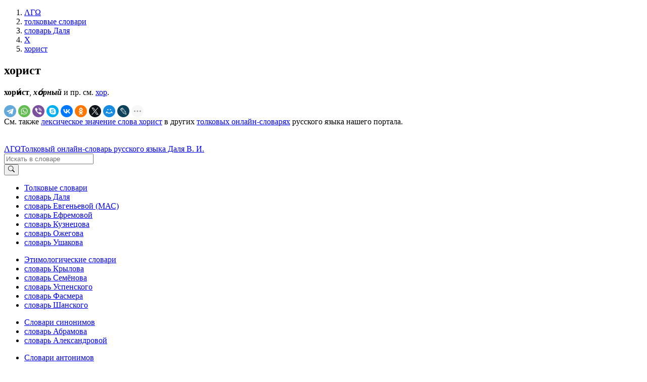

--- FILE ---
content_type: text/html; charset=UTF-8
request_url: https://lexicography.online/explanatory/dal/%D1%85/%D1%85%D0%BE%D1%80%D0%B8%D1%81%D1%82
body_size: 3693
content:
<!doctype html><html lang="ru"><head><title>хорист | Толковый словарь Даля В. И. | ΛΓΩ</title><meta name="description" content="хорист"><meta name="keywords" content="хорист | Толковый словарь Даля В. И. | ΛΓΩ"><meta name="viewport" content="width=device-width, initial-scale=1"><link rel="stylesheet" href="//s.lexicography.online/css/bs4.min.css?1"><link rel="stylesheet" href="//s.lexicography.online/css/style.css?1"><link rel="stylesheet" href="//s.lexicography.online/css/lexicography.css?1"><script async src="https://pagead2.googlesyndication.com/pagead/js/adsbygoogle.js?client=ca-pub-1568222526952064" crossorigin="anonymous" type="bad99f466699289cdaebd315-text/javascript"></script>
<!-- <script src="//pagead2.googlesyndication.com/pagead/js/adsbygoogle.js" async></script> -->
<!-- <script>window.yaContextCb=window.yaContextCb||[]</script><script src="//an.yandex.ru/system/context.js" async></script> -->
<!-- Yandex.RTB -->
<script type="bad99f466699289cdaebd315-text/javascript">window.yaContextCb=window.yaContextCb||[]</script>
<script src="https://yandex.ru/ads/system/context.js" async type="bad99f466699289cdaebd315-text/javascript"></script>
<script type="bad99f466699289cdaebd315-text/javascript">window.yaContextCb.push(()=>{
  Ya.Context.AdvManager.render({
    "blockId": "R-A-262226-48",
    "type": "fullscreen",
    "platform": "desktop"
  })
})
</script>
<script type="bad99f466699289cdaebd315-text/javascript">window.yaContextCb.push(()=>{
  Ya.Context.AdvManager.render({
    type: 'fullscreen',    
    platform: 'touch',
    blockId: 'R-A-262226-43'
  })
})</script>
<script type="bad99f466699289cdaebd315-text/javascript">window.yaContextCb.push(()=>{
  Ya.Context.AdvManager.render({
    type: 'floorAd',
    blockId: 'R-A-262226-44'
  })
})</script>
<!-- <script>window.yaContextCb.push(()=>{
  Ya.Context.AdvManager.render({
    type: 'topAd',    
    blockId: 'R-A-262226-46'
  })
})</script> -->
<script src="//s.lexicography.online/js/lgo.js?1" crossorigin="anonymous" defer type="bad99f466699289cdaebd315-text/javascript"></script><script src="//yastatic.net/share2/share.js" async type="bad99f466699289cdaebd315-text/javascript"></script><link rel="stylesheet" href="//s.lexicography.online/css/dal.css?1"><script async src="//www.googletagmanager.com/gtag/js?id=UA-96357156-1" type="bad99f466699289cdaebd315-text/javascript"></script><script type="bad99f466699289cdaebd315-text/javascript">window.dataLayer=window.dataLayer||[];function gtag(){dataLayer.push(arguments);}gtag('js', new Date());gtag('config','UA-96357156-1');</script><script type="bad99f466699289cdaebd315-text/javascript"> (function(m,e,t,r,i,k,a){m[i]=m[i]||function(){(m[i].a=m[i].a||[]).push(arguments)}; m[i].l=1*new Date(); for (var j = 0; j < document.scripts.length; j++) {if (document.scripts[j].src === r) { return; }} k=e.createElement(t),a=e.getElementsByTagName(t)[0],k.async=1,k.src=r,a.parentNode.insertBefore(k,a)}) (window, document, "script", "https://mc.yandex.ru/metrika/tag.js", "ym"); ym(43664764, "init", { clickmap:true, trackLinks:true, accurateTrackBounce:true, webvisor:true }); </script> <noscript><div><img src="https://mc.yandex.ru/watch/43664764" style="position:absolute; left:-9999px;" alt="" /></div></noscript><meta property="og:type" content="article">
<meta property="og:title" content="«Хорист» в словаре Даля В. И.">
<meta property="og:url" content="https://lexicography.online/explanatory/dal/%D1%85/%D1%85%D0%BE%D1%80%D0%B8%D1%81%D1%82">
<meta property="og:site_name" content="ΛΓΩ"><meta property="og:image" content="https://s.lexicography.online/images/og3.png"></head>
<body>
  <div class="main">
    <div class="container">
      <ol class="breadcrumbs" itemscope itemtype="http://schema.org/BreadcrumbList"><li itemprop="itemListElement" itemscope itemtype="http://schema.org/ListItem"><a itemscope itemtype="https://schema.org/WebPage" itemprop="item" itemid="https://lexicography.online/" href="/"><span itemprop="name">ΛΓΩ</span></a><meta itemprop="position" content="1"></li><li itemprop="itemListElement" itemscope itemtype="http://schema.org/ListItem"><a itemscope itemtype="https://schema.org/WebPage" itemprop="item" itemid="https://lexicography.online/explanatory/" href="/explanatory/"><span itemprop="name">толковые словари</span></a><meta itemprop="position" content="2"></li><li itemprop="itemListElement" itemscope itemtype="http://schema.org/ListItem"><a itemscope itemtype="https://schema.org/WebPage" itemprop="item" itemid="https://lexicography.online/explanatory/dal/" href="/explanatory/dal/"><span itemprop="name">словарь Даля</span></a><meta itemprop="position" content="3"></li><li itemprop="itemListElement" itemscope itemtype="http://schema.org/ListItem"><a itemscope itemtype="https://schema.org/WebPage" itemprop="item" itemid="https://lexicography.online/explanatory/dal/%D1%85/" href="/explanatory/dal/%D1%85/"><span itemprop="name">Х</span></a><meta itemprop="position" content="4"></li><li itemprop="itemListElement" itemscope itemtype="http://schema.org/ListItem"><a itemscope itemtype="https://schema.org/WebPage" itemprop="item" itemid="https://lexicography.online/explanatory/dal/%D1%85/%D1%85%D0%BE%D1%80%D0%B8%D1%81%D1%82" href="/explanatory/dal/%D1%85/%D1%85%D0%BE%D1%80%D0%B8%D1%81%D1%82"><span itemprop="name">хорист</span></a><meta itemprop="position" content="5"></li></ol>
      <div class="ads-responsive" data-desktop-rtb-id="262226-9" data-mobile-rtb-id="262226-21" style="width:100%;"></div>
      <!-- <div class="ads-responsive" data-desktop-rtb-id="262226-9" data-mobile-rtb-id="262226-21"></div> -->
        <article>
        <h1>хорист</h1>
        <p><strong>хори́ст</strong>, <b><i>хо́рный</i></b> и пр. см. <a href="/explanatory/dal/%D1%85/%D1%85%D0%BE%D1%80">хор</a>.</p>
        <div class="social"><div class="ya-share2" data-curtain data-shape="round" data-limit="9" data-services="telegram,whatsapp,viber,skype,vkontakte,odnoklassniki,twitter,moimir,lj,reddit,pinterest"></div></div>

        <div style="padding-bottom:20px">См. также <a href="/explanatory/%D1%85/%D1%85%D0%BE%D1%80%D0%B8%D1%81%D1%82">лексическое значение слова хорист</a> в других <a href="/explanatory/">толковых онлайн-словарях</a> русского языка нашего портала.</div>
        <p class="benetodanilaineedhelp"></p>
          <div class="ads-responsive" data-desktop-rtb-id="262226-41" data-mobile-rtb-id="262226-42" style="width:100%;"></div>
      </article>
      <aside class="rel-links"><div class="ads-responsive sticky" data-desktop-rtb-id="262226-8" style="width:100%;"></div></aside>
    </div>
  </div>
  <header><div class="ads-responsive ads-mobile__top-header" data-desktop-rtb-id="262226-1" data-mobile-rtb-id="262226-24"></div><div class="container header"><div class="logo"><span class="index"><a href="/" tabindex="1">ΛΓΩ</a></span><span><a href="/explanatory/dal/" tabindex="2">Толковый онлайн-словарь русского языка Даля В. И.</a></span></div><div class="search"><form action="/explanatory/dal/search" method="GET" role="search"><div class="input-group"><input type="search" class="form-control" placeholder="Искать в словаре" name="s" tabindex="2" title="Искать в словаре"><div class="input-group-append"><button class="btn btn-secondary" type="submit" tabindex="3" aria-label="Искать"><svg width="1em" height="1em" viewBox="0 0 16 16" class="bi bi-search" fill="currentColor" xmlns="http://www.w3.org/2000/svg"><path fill-rule="evenodd" d="M10.442 10.442a1 1 0 0 1 1.415 0l3.85 3.85a1 1 0 0 1-1.414 1.415l-3.85-3.85a1 1 0 0 1 0-1.415z"></path><path fill-rule="evenodd" d="M6.5 12a5.5 5.5 0 1 0 0-11 5.5 5.5 0 0 0 0 11zM13 6.5a6.5 6.5 0 1 1-13 0 6.5 6.5 0 0 1 13 0z"></path></svg></button></div></div></form></div></div></header>
  <footer><div class="container"><div class="row1col"><ul class="catalog"><li><a href="/explanatory/">Толковые словари</a></li><li><a href="/explanatory/dal/">словарь Даля</a></li><li><a href="/explanatory/mas/">словарь Евгеньевой (МАС)</a></li><li><a href="/explanatory/efremova/">словарь Ефремовой</a></li><li><a href="/explanatory/kuznetsov/">словарь Кузнецова</a></li><li><a href="/explanatory/ozhegov/">словарь Ожегова</a></li><li><a href="/explanatory/ushakov/">словарь Ушакова</a></li></ul></div><div class="row1col"><ul class="catalog"><li><a href="https://lexicography.online/etymology/">Этимологические словари</a></li><li><a href="/etymology/krylov/">словарь Крылова</a></li><li><a href="/etymology/semyonov/">словарь Семёнова</a></li><li><a href="/etymology/uspensky/">словарь Успенского</a></li><li><a href="/etymology/vasmer/">словарь Фасмера</a></li><li><a href="/etymology/shansky/">словарь Шанского</a></li></ul></div><div class="row1col"><ul class="catalog"><li><a href="https://lexicography.online/synonymy/">Словари синонимов</a></li><li><a href="/synonymy/abramov/">словарь Абрамова</a></li><li><a href="/synonymy/aleksandrova/">словарь Александровой</a></li></ul></div><div class="row1col"><ul class="catalog"><li><a href="https://lexicography.online/antonymy/">Словари антонимов</a></li><li><a href="/antonymy/vvedenskaya/">словарь Введенской</a></li><li><a href="/antonymy/lvov/">словарь Львова</a></li></ul></div><div class="row1col"><ul class="catalog"><li><a href="/onomastics/">Ономастические словари</a></li><li><a href="/onomastics/petrovsky/">словарь Петровского</a></li><li><a href="/onomastics/superanskaya/">словарь Суперанской</a></li><li><a href="/onomastics/uspensky/">словарь Успенского</a></li></ul></div><div class="row2col1">© 2025 lexicography.online. <strong><a href="/explanatory/dal/">Толковый словарь Даля В. И.</a>: <!--толкование слова-->хорист</strong></div><div class="row2col2"><a href="/agreement">Пользовательское соглашение</a><a href="/contact">Контакты</a></div></div></footer>
  <nav><ol class="container"><li><a href="/explanatory/dal/%D0%B0/" tabindex="3">А</a></li><li><a href="/explanatory/dal/%D0%B1/" tabindex="4">Б</a></li><li><a href="/explanatory/dal/%D0%B2/" tabindex="5">В</a></li><li><a href="/explanatory/dal/%D0%B3/" tabindex="6">Г</a></li><li><a href="/explanatory/dal/%D0%B4/" tabindex="7">Д</a></li><li><a href="/explanatory/dal/%D0%B5/" tabindex="8">Е</a></li><li><a href="/explanatory/dal/%D0%B6/" tabindex="9">Ж</a></li><li><a href="/explanatory/dal/%D0%B7/" tabindex="10">З</a></li><li><a href="/explanatory/dal/%D0%B8/" tabindex="11">И</a></li><li><a href="/explanatory/dal/%D0%BA/" tabindex="12">К</a></li><li><a href="/explanatory/dal/%D0%BB/" tabindex="13">Л</a></li><li><a href="/explanatory/dal/%D0%BC/" tabindex="14">М</a></li><li><a href="/explanatory/dal/%D0%BD/" tabindex="15">Н</a></li><li><a href="/explanatory/dal/%D0%BE/" tabindex="16">О</a></li><li><a href="/explanatory/dal/%D0%BF/" tabindex="17">П</a></li><li><a href="/explanatory/dal/%D1%80/" tabindex="18">Р</a></li><li><a href="/explanatory/dal/%D1%81/" tabindex="19">С</a></li><li><a href="/explanatory/dal/%D1%82/" tabindex="20">Т</a></li><li><a href="/explanatory/dal/%D1%83/" tabindex="21">У</a></li><li><a href="/explanatory/dal/%D1%84/" tabindex="22">Ф</a></li><li><a href="/explanatory/dal/%D1%85/" tabindex="23">Х</a></li><li><a href="/explanatory/dal/%D1%86/" tabindex="24">Ц</a></li><li><a href="/explanatory/dal/%D1%87/" tabindex="25">Ч</a></li><li><a href="/explanatory/dal/%D1%88/" tabindex="26">Ш</a></li><li><a href="/explanatory/dal/%D1%89/" tabindex="27">Щ</a></li>














<li><a href="/explanatory/dal/%D1%8D/" tabindex="31">Э</a></li><li><a href="/explanatory/dal/%D1%8E/" tabindex="32">Ю</a></li><li><a href="/explanatory/dal/%D1%8F/" tabindex="33">Я</a></li></ol></nav><div class="modal fade" id="typo" tabindex="-1"><div class="modal-dialog"><div class="modal-content"><div class="modal-header"><p class="modal-title">Ошибка в тексте</p><button type="button" class="close" data-dismiss="modal"><span>&times;</span></button></div><form><div class="modal-body"><p id="form-sent" class="hidden">Cообщение было отправлено</p><div id="form-inputs"><input type="hidden" name="report-id" value="typo"><input id="text" type="hidden" name="text" value=""><p>«...<span class="error-before"></span><span class="error"></span><span class="error-after"></span> ...»</p><div class="form-group"><label for="comment" class="control-label">Необязательный комментарий:</label><input id="comment" name="comment" type="text" class="form-control"></div></div></div><div class="modal-footer"><button type="button" class="btn btn-secondary" data-dismiss="modal">Закрыть</button><button type="submit" class="btn btn-primary">Отправить</button></div></form></div></div></div>
<script src="/cdn-cgi/scripts/7d0fa10a/cloudflare-static/rocket-loader.min.js" data-cf-settings="bad99f466699289cdaebd315-|49" defer></script><script defer src="https://static.cloudflareinsights.com/beacon.min.js/vcd15cbe7772f49c399c6a5babf22c1241717689176015" integrity="sha512-ZpsOmlRQV6y907TI0dKBHq9Md29nnaEIPlkf84rnaERnq6zvWvPUqr2ft8M1aS28oN72PdrCzSjY4U6VaAw1EQ==" data-cf-beacon='{"version":"2024.11.0","token":"d4b10e7931b64dbb85234d67bd70d407","r":1,"server_timing":{"name":{"cfCacheStatus":true,"cfEdge":true,"cfExtPri":true,"cfL4":true,"cfOrigin":true,"cfSpeedBrain":true},"location_startswith":null}}' crossorigin="anonymous"></script>
</body>
</html>

--- FILE ---
content_type: text/html; charset=utf-8
request_url: https://www.google.com/recaptcha/api2/aframe
body_size: 268
content:
<!DOCTYPE HTML><html><head><meta http-equiv="content-type" content="text/html; charset=UTF-8"></head><body><script nonce="wHzEhMW3lP2N3fKpksU24g">/** Anti-fraud and anti-abuse applications only. See google.com/recaptcha */ try{var clients={'sodar':'https://pagead2.googlesyndication.com/pagead/sodar?'};window.addEventListener("message",function(a){try{if(a.source===window.parent){var b=JSON.parse(a.data);var c=clients[b['id']];if(c){var d=document.createElement('img');d.src=c+b['params']+'&rc='+(localStorage.getItem("rc::a")?sessionStorage.getItem("rc::b"):"");window.document.body.appendChild(d);sessionStorage.setItem("rc::e",parseInt(sessionStorage.getItem("rc::e")||0)+1);localStorage.setItem("rc::h",'1768785913099');}}}catch(b){}});window.parent.postMessage("_grecaptcha_ready", "*");}catch(b){}</script></body></html>